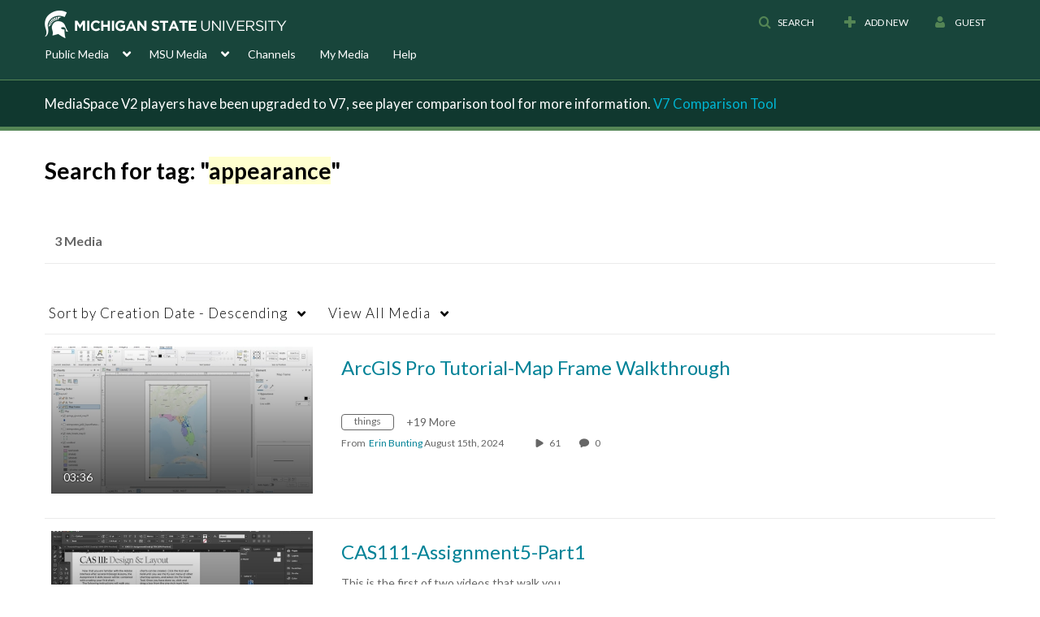

--- FILE ---
content_type: text/plain;charset=UTF-8
request_url: https://mediaspace.msu.edu/user/get-details?format=ajax&_=1769268764426
body_size: 476
content:
{"content":[{"target":"#userMobileMenuDisplayName, #userMenuDisplayName","action":"replace","content":"Guest"}],"script":"$(\"body\").trigger(\"userDetailsPopulated\");;document.querySelector(\"meta[name=xsrf-ajax-nonce]\").setAttribute(\"content\", \"[base64]\");"}